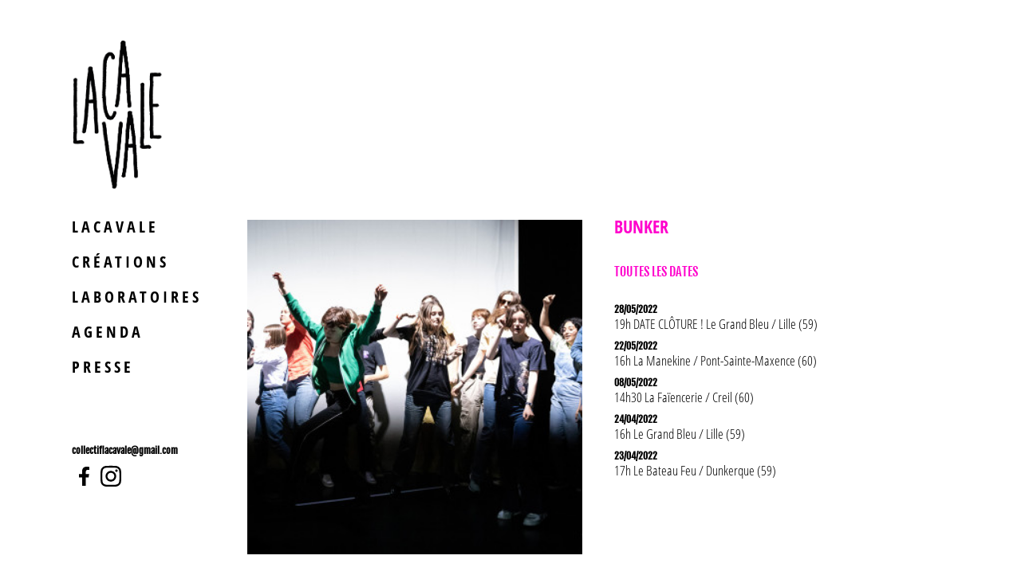

--- FILE ---
content_type: text/html; charset=UTF-8
request_url: https://collectiflacavale.fr/projets/bunker/all
body_size: 1732
content:
<!doctype html>
<html lang="fr">
<head>

  <meta charset="utf-8">
  <meta name="viewport" content="width=device-width,initial-scale=1.0">
  <meta name="description" content="***Noires mines Samir*** Le 14 novembre 2025 - 20h Tout public - La Fa&iuml;encerie
La Tronche (38)
***Jo&amp;L&eacute;o*** Le 17 novembre 2025, 14h30 et le 18 novembre, 14h30 et 20h30 - Th&eacute;&acirc;tre de la Verri&egrave;re
Lille (59)">

  <title>collectif lacavale</title>
  <link rel="shortcut icon" type="image/png" href="https://collectiflacavale.fr/assets/img/favicon.gif"/>

    <script
            src="https://code.jquery.com/jquery-3.7.1.js"
            integrity="sha256-eKhayi8LEQwp4NKxN+CfCh+3qOVUtJn3QNZ0TciWLP4="
            crossorigin="anonymous"></script>


          <link href="https://collectiflacavale.fr/assets/css/bundle.css" rel="stylesheet">    
  <link href="https://collectiflacavale.fr/bower_components/lightbox2/src/css/lightbox.css" rel="stylesheet">
</head>
<body>

  <div class="page all-dates-projet" id="bunker" >
      <a href="#" id="open"> <div class="open-cross"> <img src="https://collectiflacavale.fr/assets/img/opened-menu.svg"> </div></a>
    <header class="header">
        
<div id="logo">
    <a href="https://collectiflacavale.fr">
        <img src="https://collectiflacavale.fr/assets/img/logo.png" alt="">
    </a>
</div>
<div class="menu-wrap">
<ul class="menu-list">
    <li><a class="menu-list-item" id="la-cavale" href="https://collectiflacavale.fr/la-cavale"><h1>LACAVALE</h1></a></li>
    <li><a class="menu-list-item" id="creations" href="https://collectiflacavale.fr/creations"><h1>Créations</h1></a></li>
    <li><a class="menu-list-item" id="laboratoire" href="https://collectiflacavale.fr/laboratoire"><h1>Laboratoires</h1></a></li>
    <li><a class="menu-list-item" id="agenda" href="/agenda/2025/11"> <h1>Agenda</h1></a></li>
    <li><a class="menu-list-item" id="presse" href="https://collectiflacavale.fr/presse"><h1>Presse</h1></a></li>
</ul>

<ul class="menu-infos">
    <li class="email notes-bold"><a target="_blank" href="mailto:collectiflacavale@gmail.com">collectiflacavale@gmail.com</a></li>
    <li>
        <ul class="socials">
            <li class="facebook"><a target="_blank" href="https://www.facebook.com/collectiflacavale/?ref=br_rs"><img src="" alt=""></a></li>
            <li class="instagram"><a target="_blank" href="https://www.instagram.com/collectiflacavale/"><img src="" alt=""></a></li>
        </ul>
    </li>
    
</ul>
</div>
        
<div class="menu-xs">
    <a href="#" id="close"> <div id="close-cross"> <img src="https://collectiflacavale.fr/assets/img/closed-menu.svg"> </div></a>
    <div id="logo">
        <a href="https://collectiflacavale.fr">
            <img src="https://collectiflacavale.fr/assets/img/logo.png" alt="">
        </a>
    </div>
    <div class="menu-wrap">
        <ul class="menu-list">
            <li><a class="menu-list-item" id="la-cavale" href="https://collectiflacavale.fr/la-cavale">
                    <h1>LACAVALE</h1></a></li>
            <li><a class="menu-list-item" id="creations" href="https://collectiflacavale.fr/creations">
                    <h1>Créations</h1></a></li>
            <li><a class="menu-list-item" id="laboratoire" href="https://collectiflacavale.fr/laboratoire">
                    <h1>Laboratoires</h1></a></li>
            <li><a class="menu-list-item" id="agenda" href="/agenda/2025/11">
                    <h1>Agenda</h1></a></li>

        </ul>
    </div>
</div>    </header>



<main>
    <div class="projet-wrap">
        <ul class="projet-picture-grid">

                            <li class="projet-picture-grid-item cover">
                    <a href="https://collectiflacavale.fr/media/pages/projets/bunker/cd959b79b9-1678896378/bunker-fin-simongosselin-1-bd-800x-q90.jpg" data-lightbox="projet">
                        <div class="aspect-ratio 1-1">
                            <div class="img-container">
                                <img src="https://collectiflacavale.fr/media/pages/projets/bunker/cd959b79b9-1678896378/bunker-fin-simongosselin-1-bd-800x-q90.jpg" alt="">
                            </div>
                        </div>
                    </a>
                </li>
            
        </ul>

        <div class="projet-infos creation">
            <div class="projet-header-text">
                <h3 class="caps magenta">BUNKER</h3>
            </div>


            
                


<div class="agenda-projets">

    
        <h4 class="past magenta">TOUTES LES DATES</h4>

        
            <div class="agenda-item">
                <p class="date">28/05/2022</p>
                <p class="lieu">19h DATE CLÔTURE ! <a href="https://www.google.com/maps/place/Le+Grand+Bleu/@50.6356693,3.0339402,15z/data=!4m2!3m1!1s0x0:0x88fe80c6b6147113?sa=X&ved=2ahUKEwj39eWykPbwAhVBcBQKHW0eCcMQ_BIwFXoECEQQBQ"target="_blank">Le Grand Bleu</a> / Lille (59)</p>
            </div>

        
            <div class="agenda-item">
                <p class="date">22/05/2022</p>
                <p class="lieu">16h <a href="https://www.google.com/maps/place/La+Manekine,+sc%C3%A8ne+interm%C3%A9diaire+des+Hauts-de-France/@49.3008824,2.6022999,15z/data=!4m2!3m1!1s0x0:0x9a23a929eb642d6f?sa=X&ved=2ahUKEwjlnrSekfbwAhVD4eAKHTvHBMIQ_BIwF3oECEMQBQ"target="_blank">La Manekine</a> / Pont-Sainte-Maxence (60)</p>
            </div>

        
            <div class="agenda-item">
                <p class="date">08/05/2022</p>
                <p class="lieu">14h30 <a href="https://www.google.com/maps/place/La+Fa%C3%AFencerie+-+Th%C3%A9%C3%A2tre+%26+Cin%C3%A9ma/@49.2595897,2.4735149,15z/data=!4m5!3m4!1s0x0:0xe5e46a6fb415d054!8m2!3d49.2595984!4d2.4735094"target="_blank">La Faïencerie</a> / Creil (60)</p>
            </div>

        
            <div class="agenda-item">
                <p class="date">24/04/2022</p>
                <p class="lieu">16h <a href="https://www.google.com/maps/place/Le+Grand+Bleu/@50.6356693,3.0339402,15z/data=!4m2!3m1!1s0x0:0x88fe80c6b6147113?sa=X&ved=2ahUKEwj39eWykPbwAhVBcBQKHW0eCcMQ_BIwFXoECEQQBQ"target="_blank">Le Grand Bleu</a> / Lille (59)</p>
            </div>

        
            <div class="agenda-item">
                <p class="date">23/04/2022</p>
                <p class="lieu">17h <a href="https://www.google.com/maps/place/Le+Bateau+Feu+%2F+Sc%C3%A8ne+Nationale+Dunkerque/@51.0370123,2.3809756,15z/data=!4m5!3m4!1s0x0:0x4d84e0df9f261b79!8m2!3d51.0370123!4d2.3809756"target="_blank">Le Bateau Feu</a> / Dunkerque (59)</p>
            </div>

            
</div>

            





        </div>
    </div>

  </div>

  <footer class="footer">
      <script src="https://collectiflacavale.fr/bower_components/bootstrap/dist/js/bootstrap.min.js"></script>
<script src="https://collectiflacavale.fr/assets/js/vendor/plugins.min.js"></script>

              <script src="https://collectiflacavale.fr/assets/js/bundle.js"></script>    

  </footer>

</body>
</html>


--- FILE ---
content_type: image/svg+xml
request_url: https://collectiflacavale.fr/assets/img/opened-menu.svg
body_size: 62
content:
<?xml version="1.0" encoding="iso-8859-1"?>
<!-- Generator: Adobe Illustrator 22.0.1, SVG Export Plug-In . SVG Version: 6.00 Build 0)  -->
<svg version="1.1" id="Calque_1" xmlns="http://www.w3.org/2000/svg" xmlns:xlink="http://www.w3.org/1999/xlink" x="0px" y="0px"
	 viewBox="0 0 12.332 10.291" style="enable-background:new 0 0 12.332 10.291;" xml:space="preserve">
<rect x="0.009" y="4.499" width="12.305" height="1.295"/>
<rect x="0.009" y="7.866" width="12.305" height="1.284"/>
<rect x="0.009" y="1.137" width="12.305" height="1.295"/>
</svg>


--- FILE ---
content_type: image/svg+xml
request_url: https://collectiflacavale.fr/assets/img/closed-menu.svg
body_size: 142
content:
<?xml version="1.0" encoding="iso-8859-1"?>
<!-- Generator: Adobe Illustrator 22.0.1, SVG Export Plug-In . SVG Version: 6.00 Build 0)  -->
<svg version="1.1" id="Calque_1" xmlns="http://www.w3.org/2000/svg" xmlns:xlink="http://www.w3.org/1999/xlink" x="0px" y="0px"
	 viewBox="0 0 12.332 10.291" style="enable-background:new 0 0 12.332 10.291;" xml:space="preserve">
<polygon points="10.97,1.254 10.054,0.338 6.161,4.231 2.269,0.338 1.353,1.254 5.246,5.147 1.353,9.039 2.269,9.955 6.161,6.062 
	10.054,9.955 10.97,9.039 7.077,5.147 "/>
</svg>
